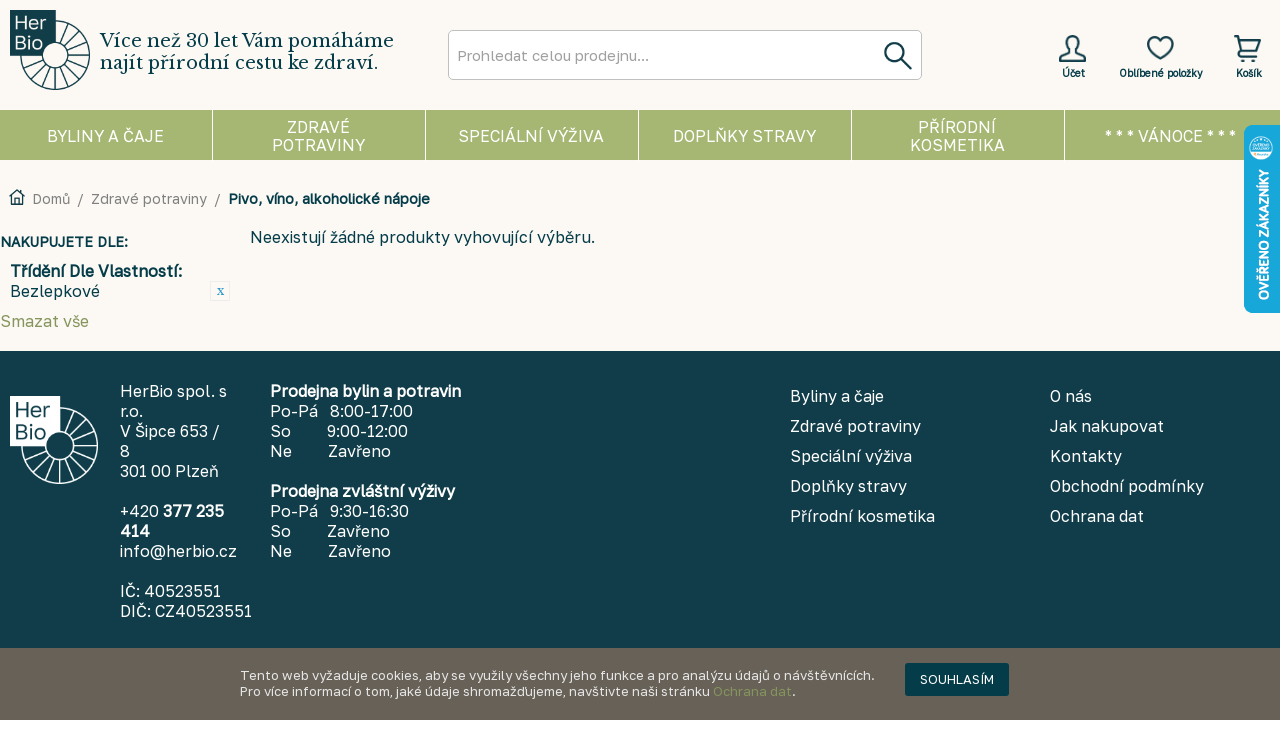

--- FILE ---
content_type: text/html; charset=UTF-8
request_url: https://www.herbio.cz/zdrava-vyziva-v-etn-bio/pivo-vino-alkoholicke-napoje?dir=asc&order=name&priznaky=181
body_size: 56228
content:
<!DOCTYPE html>
<html xmlns="http://www.w3.org/1999/xhtml" xml:lang="cs" lang="cs">
<head>
<meta http-equiv="Content-Type" content="text/html; charset=utf-8" />
<title>Pivo, víno, alkoholické nápoje - Zdravé potraviny</title>
<meta name="description" content="Potraviny zdravé výživy, BIO potraviny, potraviny zvláštní výživy. Volně vážené byliny a bylinné čaje. Doplňky stravy, přírodní kosmetika a odborná literatura. 
Potraviny zvláštní výživy Bezlepkové, bezlaktózové, dia, PKU...)." />
<meta name="keywords" content="BIO, byliny, zdravá výživa, zvláštní výživa" />
<meta name="robots" content="INDEX,FOLLOW" />
<meta name="google-site-verification" content="YZRHo68abVDyZVFqNtaAv8og3HhWkPjzEoTA1a41oCI" />
<!--
  <meta name="viewport" content="width=986">
-->
<link rel="icon" href="https://www.herbio.cz/media/favicon/default/HerBio_3.jpg" type="image/x-icon" />
<link rel="shortcut icon" href="https://www.herbio.cz/media/favicon/default/HerBio_3.jpg" type="image/x-icon" />
<!--[if lt IE 7]>
<script type="text/javascript">
//<![CDATA[
    var BLANK_URL = 'https://www.herbio.cz/js/blank.html';
    var BLANK_IMG = 'https://www.herbio.cz/js/spacer.gif';
//]]>
</script>
<![endif]-->
<link rel="stylesheet" type="text/css" href="https://www.herbio.cz/skin/frontend/herbio/en3/css/owl.carousel.css" media="all" />
<script type="text/javascript" src="https://www.herbio.cz/js/prototype/prototype.js"></script>
<script type="text/javascript" src="https://www.herbio.cz/js/lib/jquery/jquery-1.10.2.min.js"></script>
<script type="text/javascript" src="https://www.herbio.cz/js/lib/jquery/noconflict.js"></script>
<script type="text/javascript" src="https://www.herbio.cz/js/lib/ccard.js"></script>
<script type="text/javascript" src="https://www.herbio.cz/js/prototype/validation.js"></script>
<script type="text/javascript" src="https://www.herbio.cz/js/scriptaculous/builder.js"></script>
<script type="text/javascript" src="https://www.herbio.cz/js/scriptaculous/effects.js"></script>
<script type="text/javascript" src="https://www.herbio.cz/js/scriptaculous/dragdrop.js"></script>
<script type="text/javascript" src="https://www.herbio.cz/js/scriptaculous/controls.js"></script>
<script type="text/javascript" src="https://www.herbio.cz/js/scriptaculous/slider.js"></script>
<script type="text/javascript" src="https://www.herbio.cz/js/varien/js.js"></script>
<script type="text/javascript" src="https://www.herbio.cz/js/varien/form.js"></script>
<script type="text/javascript" src="https://www.herbio.cz/js/mage/translate.js"></script>
<script type="text/javascript" src="https://www.herbio.cz/js/mage/cookies.js"></script>
<script type="text/javascript" src="https://www.herbio.cz/js/owl.carousel.min.js"></script>
<script type="text/javascript" src="https://www.herbio.cz/skin/frontend/herbio/en3/js/lib/modernizr.custom.min.js"></script>
<script type="text/javascript" src="https://www.herbio.cz/skin/frontend/herbio/en3/js/lib/selectivizr.js"></script>
<script type="text/javascript" src="https://www.herbio.cz/skin/frontend/herbio/en3/js/lib/matchMedia.js"></script>
<script type="text/javascript" src="https://www.herbio.cz/skin/frontend/herbio/en3/js/lib/matchMedia.addListener.js"></script>
<script type="text/javascript" src="https://www.herbio.cz/skin/frontend/herbio/en3/js/lib/enquire.js"></script>
<script type="text/javascript" src="https://www.herbio.cz/skin/frontend/herbio/en3/js/app.js"></script>
<script type="text/javascript" src="https://www.herbio.cz/skin/frontend/herbio/en3/js/lib/jquery.cycle2.min.js"></script>
<script type="text/javascript" src="https://www.herbio.cz/skin/frontend/herbio/en3/js/lib/jquery.cycle2.swipe.min.js"></script>
<script type="text/javascript" src="https://www.herbio.cz/skin/frontend/herbio/en3/js/slideshow.js"></script>
<script type="text/javascript" src="https://www.herbio.cz/skin/frontend/herbio/en3/js/lib/imagesloaded.js"></script>
<script type="text/javascript" src="https://www.herbio.cz/skin/frontend/herbio/en3/js/minicart.js"></script>
<script type="text/javascript" src="https://www.herbio.cz/skin/frontend/herbio/en3/js/configurableswatches/product-media.js"></script>
<script type="text/javascript" src="https://www.herbio.cz/skin/frontend/herbio/en3/js/configurableswatches/swatches-list.js"></script>
<link rel="canonical" href="https://www.herbio.cz/zdrava-vyziva-v-etn-bio/pivo-vino-alkoholicke-napoje" />
<!--[if (gte IE 9) | (IEMobile)]><!-->
<link rel="stylesheet" type="text/css" href="https://www.herbio.cz/skin/frontend/herbio/en3/css/styles.css" media="all" />
<link rel="stylesheet" type="text/css" href="https://www.herbio.cz/skin/frontend/herbio/en3/css/madisonisland.css" media="all" />
<!--<![endif]-->

<script type="text/javascript">
//<![CDATA[
Mage.Cookies.path     = '/';
Mage.Cookies.domain   = '.www.herbio.cz';
//]]>
</script>
<meta name="viewport" content="initial-scale=1.0, width=device-width" />

<script type="text/javascript">
//<![CDATA[
optionalZipCountries = ["CZ"];
//]]>
</script>
                           
<script type="text/javascript">//<![CDATA[
        var Translator = new Translate({"Please select an option.":"Vyberte pros\u00edm alternativu.","This is a required field.":"Toto pole je povinn\u00e9.","Please enter a valid number in this field.":"Do tohoto pole zadejte pros\u00edm platn\u00e9 \u010d\u00edslo.","Please use letters only (a-z or A-Z) in this field.":"V tomto poli pou\u017e\u00edjte pros\u00edm pouze p\u00edsmena (a-z nebo A-Z).","Please use only letters (a-z), numbers (0-9) or underscore(_) in this field, first character should be a letter.":"V tomto poli pros\u00edm pou\u017e\u00edjte pouze p\u00edsmena (a-z), \u010d\u00edslice (0-9), nebo podtr\u017e\u00edtka (_), prvn\u00ed znak by m\u011blo b\u00fdt p\u00edsmeno.","Please enter a valid phone number. For example (123) 456-7890 or 123-456-7890.":"Vlo\u017ete pros\u00edm platn\u00e9 telefonn\u00ed \u010d\u00edslo. Nap\u0159\u00edklad +420 210 311 301 nebo 210 311 301.","Please enter a valid date.":"Vlo\u017ete pros\u00edm platn\u00e9 datum.","Please enter a valid email address. For example johndoe@domain.com.":"Vlo\u017ete pros\u00edm platnou emailovou adresu. Nap\u0159\u00edklad vasejmeno@herbio.cz","Please make sure your passwords match.":"Ujist\u011bte se pros\u00edm, \u017ee hesla souhlas\u00ed.","Please enter a valid URL. For example http:\/\/www.example.com or www.example.com":"Vlo\u017ete pros\u00edm platnou URL. Nap\u0159\u00edklad http:\/\/www.viaconn.com nebo www.viaconn.com","Please enter a valid social security number. For example 123-45-6789.":"Vlo\u017ete pros\u00edm platn\u00e9 rodn\u00e9 \u010d\u00edslo. Nap\u0159\u00edklad 915487\/0001.","Please enter a valid zip code. For example 90602 or 90602-1234.":"Zadejte pros\u00edm platn\u00e9 PS\u010c. Nap\u0159\u00edklad 15300.","Please enter a valid zip code.":"Zadejte pros\u00edm platn\u00e9 PS\u010c.","Please use this date format: dd\/mm\/yyyy. For example 17\/03\/2006 for the 17th of March, 2006.":"Pou\u017e\u00edjte pros\u00edm tento form\u00e1t data: dd\/mm\/rrrr. Nap\u0159\u00edklad 01\/01\/2011 pro 1. leden 2011.","Please enter a valid $ amount. For example $100.00.":"Vlo\u017ete pros\u00edm platnou \u010d\u00e1stku $. Nap\u0159\u00edklad $100,00.","Please select one of the above options.":"Vyberte pros\u00edm jednu z v\u00fd\u0161e uveden\u00fdch mo\u017enost\u00ed","Please select one of the options.":"Vyberte pros\u00edm jednu z mo\u017enost\u00ed.","Please select State\/Province.":"Vyberte pros\u00edm st\u00e1t\/provincii.","Please enter a number greater than 0 in this field.":"Do tohoto pole pros\u00edm vlo\u017ete v\u011bt\u0161\u00ed \u010d\u00edslici ne\u017e 0.","Please enter a valid credit card number.":"Vlo\u017ete pros\u00edm platn\u00e9 \u010d\u00edslo kreditn\u00ed karty.","Please wait, loading...":"Po\u010dkejte pros\u00edm, na\u010d\u00edt\u00e1m se...","Complete":"Hotovo","Add Products":"P\u0159idat produkty","Please choose to register or to checkout as a guest":"Pros\u00edm zaregistrujte se, nebo dokon\u010dete objedn\u00e1vku bez registrace","Please specify shipping method.":"Vyberte pros\u00edm zp\u016fsob doru\u010den\u00ed.","Please specify payment method.":"Vyberte pros\u00edm zp\u016fsob platby.","Add to Cart":"Koupit","In Stock":"Skladem","Out of Stock":"Nen\u00ed skladem"});
        //]]></script>
<!-- Global site tag (gtag.js) - Google Analytics -->
<script async src="https://www.googletagmanager.com/gtag/js?id=UA-39995758-1"></script>
<script>
  window.dataLayer = window.dataLayer || [];
  function gtag(){dataLayer.push(arguments);}
  gtag('js', new Date());

  gtag('config', 'UA-39995758-1');
</script>

<!-- Global site tag (gtag.js) - AdWords: 795850679 -->
<script async src="https://www.googletagmanager.com/gtag/js?id=AW-795850679"></script>
<!-- <script async src="https://www.googletagmanager.com/gtag/js?id=G-NLPCKFNHC1"></script> -->
<script>
  window.dataLayer = window.dataLayer || [];
  function gtag(){dataLayer.push(arguments);}
  gtag('js', new Date());

  gtag('config', 'AW-795850679');
  gtag('config', 'G-NLPCKFNHC1');
</script>
<meta name="viewport" content="width=device-width, initial-scale=1">


</head>
<body class="catalog-category-view categorypath-zdrava-vyziva-v-etn-bio-pivo-vino-alkoholicke-napoje category-pivo-vino-alkoholicke-napoje">
<div class="wrapper">
        <noscript>
        <div class="global-site-notice noscript">
            <div class="notice-inner">
                <p>
                    <strong>JavaScript seems to be disabled in your browser.</strong><br />
                    Pro správné zobrazení tohoto webu a nákup jej musíte povolit.                </p>
            </div>
        </div>
    </noscript>
    <div class="page">
        
<div id="fb-root"></div>
<script>(function(d, s, id) {
  var js, fjs = d.getElementsByTagName(s)[0];
  if (d.getElementById(id)) return;
  js = d.createElement(s); js.id = id;
  js.src = "//connect.facebook.net/cs_CZ/all.js#xfbml=1";
  fjs.parentNode.insertBefore(js, fjs);
}(document, 'script', 'facebook-jssdk'));</script>






<header id="header" class="page-header">


    <div class="page-header-container">
        <a class="logo" href="https://www.herbio.cz/">
            <img src="https://www.herbio.cz/skin/frontend/herbio/en3/images/logo_barva_1.1.png" alt="HerBio spol. s r.o." class="large" />
            <img src="https://www.herbio.cz/skin/frontend/herbio/en3/images/logo_barva_1.1.png" alt="HerBio spol. s r.o." class="small" />
        </a>
        
        <div class="slogan"><span class="label">Více než 30 let Vám pomáháme najít přírodní cestu ke zdraví.</span></div>
        

                <div class="store-language-container"></div>

        <!-- Skip Links -->

        <div class="skip-links">
            <a href="#header-nav" class="skip-link skip-nav">
                <span class="icon"></span>
                <span class="label">Menu</span>
            </a>

            <a href="#header-search" class="skip-link skip-search">
                <span class="icon"></span>
                <span class="label">Hledat</span>
            </a>

            <div class="account-cart-wrapper">
                <a href="https://www.herbio.cz/customer/account/" data-target-element="#header-account" class="skip-link skip-account">
                    <span class="icon"></span>
                                            <span class="label">Účet</span>
                                        
                </a>
                
                <a href="https://www.herbio.cz/wishlist/" class="skip-lonk skip-wishlist">
                    <span class="icon"></span>
                    <span class="label">Oblíbené položky</span>
                </a>
               

                <!-- Cart -->

                <div class="header-minicart">
                    

<a href="https://www.herbio.cz/checkout/cart/" data-target-element="#header-cart" class="skip-link skip-cart  no-count">
    <span class="icon"></span>
    <span class="label">Košík</span>
    <span class="count">0</span>
</a>

<div id="header-cart" class="block block-cart skip-content">
    
<div id="minicart-error-message" class="minicart-message"></div>
<div id="minicart-success-message" class="minicart-message"></div>

<div class="minicart-wrapper">

    <p class="block-subtitle">
        Nedávno přidané        <a class="close skip-link-close" href="#" title="Zavřít">&times;</a>
    </p>

                    <p class="empty">Nemáte žádnou položku v košíku.</p>

    </div>
</div>
                </div>
            </div>


        </div>

        <!-- Navigation -->

        <div id="header-nav" class="skip-content">
            
    <nav id="nav">
        <ol class="nav-primary">
            <li  class="level0 nav-1 first parent" ><a href="https://www.herbio.cz/byliny-voln-vazene" class="level0 has-children"><span class="level0_poitioning">Byliny a čaje</span></a><ul class="level0"><li class="level1 view-all"><a class="level1" href="https://www.herbio.cz/byliny-voln-vazene">Zobrazit všechny Byliny a čaje</a></li><li  class="level1 nav-1-1 first" style="background-image: url(https://www.herbio.cz/media/catalog/category/Byliny_voln_v_en_.jpg)"><a href="https://www.herbio.cz/byliny-voln-vazene/byliny-volne-vazene" class="level1 ">Byliny volně vážené</a></li><li  class="level1 nav-1-2" style="background-image: url(https://www.herbio.cz/media/catalog/category/Bylinn_aje.jpg)"><a href="https://www.herbio.cz/byliny-voln-vazene/bylinne-caje-dle-kamenicke" class="level1 ">Bylinné čaje léčitelky Kamenické</a></li><li  class="level1 nav-1-3" style="background-image: url(https://www.herbio.cz/media/catalog/category/Bylinn_aje_ostatn_.jpg)"><a href="https://www.herbio.cz/byliny-voln-vazene/bylinne-caje-ostatni" class="level1 ">Bylinné čaje ostatní</a></li><li  class="level1 nav-1-4" style="background-image: url(https://www.herbio.cz/media/catalog/category/Balene-byliny.png)"><a href="https://www.herbio.cz/byliny-voln-vazene/balene-byliny-aje-sm-si" class="level1 ">Balené byliny, čaje, směsi</a></li><li  class="level1 nav-1-5" style="background-image: url(https://www.herbio.cz/media/catalog/category/Bylinne-masti.png)"><a href="https://www.herbio.cz/byliny-voln-vazene/bylinne-masti-gely-a-oleje" class="level1 ">Bylinné masti, gely a oleje</a></li><li  class="level1 nav-1-6" style="background-image: url(https://www.herbio.cz/media/catalog/category/Bylinne-tinktury.png)"><a href="https://www.herbio.cz/byliny-voln-vazene/bylinne-sirupy-pastilky-a-tinktury" class="level1 ">Bylinné sirupy, tinktury, bonbóny a pastilky</a></li><li  class="level1 nav-1-7 last" style="background-image: url(https://www.herbio.cz/media/catalog/category/Aromaterapie.png)"><a href="https://www.herbio.cz/byliny-voln-vazene/aromaterapie-esence-vonne-oleje" class="level1 ">Aromaterapie, esence, vonné oleje</a></li></ul></li><li  class="level0 nav-2 active parent" ><a href="https://www.herbio.cz/zdrava-vyziva-v-etn-bio" class="level0 has-children"><span class="level0_poitioning">Zdravé potraviny</span></a><ul class="level0"><li class="level1 view-all"><a class="level1" href="https://www.herbio.cz/zdrava-vyziva-v-etn-bio">Zobrazit všechny Zdravé potraviny</a></li><li  class="level1 nav-2-1 first" style="background-image: url(https://www.herbio.cz/media/catalog/category/Ml_nsk_obiln_v_robky.png)"><a href="https://www.herbio.cz/zdrava-vyziva-v-etn-bio/mlynske-obilne-vyrobky" class="level1 ">Mlýnské výrobky, rýže</a></li><li  class="level1 nav-2-2" style="background-image: url(https://www.herbio.cz/media/catalog/category/Obiloviny_pro_p_mou_spot_ebu.png)"><a href="https://www.herbio.cz/zdrava-vyziva-v-etn-bio/obiloviny-pro-p-imou-spot-ebu-semena-k-nakli-eni" class="level1 ">Obiloviny a semena pro přímou spotřebu, semena k naklíčení</a></li><li  class="level1 nav-2-3" style="background-image: url(https://www.herbio.cz/media/catalog/category/T_stoviny.png)"><a href="https://www.herbio.cz/zdrava-vyziva-v-etn-bio/t-stoviny-kuskus-bulgur" class="level1 ">Těstoviny, kuskus, bulgur, noky</a></li><li  class="level1 nav-2-4" style="background-image: url(https://www.herbio.cz/media/catalog/category/Trvanliv_pe_ivo.png)"><a href="https://www.herbio.cz/zdrava-vyziva-v-etn-bio/trvanlive-pe-ivo-placky-susenky-oplatky" class="level1 ">Trvanlivé pečivo, placky, sušenky, oplatky, snacky</a></li><li  class="level1 nav-2-5" style="background-image: url(https://www.herbio.cz/media/catalog/category/Lu_t_niny.png)"><a href="https://www.herbio.cz/zdrava-vyziva-v-etn-bio/lust-niny-vyrobky-z-lust-nin-a-soji" class="level1 ">Luštěniny, výrobky z luštěnin a sóji</a></li><li  class="level1 nav-2-6" style="background-image: url(https://www.herbio.cz/media/catalog/category/Dehydrovan_v_robky.png)"><a href="https://www.herbio.cz/zdrava-vyziva-v-etn-bio/dehydrovane-vyrobky-pufrovane-vyrobky-kase-sm-s" class="level1 ">Dehydrované, instantní, extrudované a pufované výrobky, kaše, směsi</a></li><li  class="level1 nav-2-7" style="background-image: url(https://www.herbio.cz/media/catalog/category/hotova_jidla_1.jpg)"><a href="https://www.herbio.cz/zdrava-vyziva-v-etn-bio/hotova-jidla" class="level1 ">Hotová jídla</a></li><li  class="level1 nav-2-8" style="background-image: url(https://www.herbio.cz/media/catalog/category/Rostlinn_pomaz_nky.jpg)"><a href="https://www.herbio.cz/zdrava-vyziva-v-etn-bio/rostlinne-pomazanky-pastiky" class="level1 ">Rostlinné pomazánky, pasty, paštiky, krémy</a></li><li  class="level1 nav-2-9" style="background-image: url(https://www.herbio.cz/media/catalog/category/Jedl_tuky_a_oleje.png)"><a href="https://www.herbio.cz/zdrava-vyziva-v-etn-bio/jedle-tuky-a-oleje" class="level1 ">Jedlé tuky a oleje</a></li><li  class="level1 nav-2-10" style="background-image: url(https://www.herbio.cz/media/catalog/category/P_rodn_sladidla.png)"><a href="https://www.herbio.cz/zdrava-vyziva-v-etn-bio/p-irodni-sladidla-med" class="level1 ">Přírodní sladidla, slady, sirupy, med</a></li><li  class="level1 nav-2-11" style="background-image: url(https://www.herbio.cz/media/catalog/category/Sladidla.png)"><a href="https://www.herbio.cz/zdrava-vyziva-v-etn-bio/nahradni-sladidla" class="level1 ">Náhradní sladidla</a></li><li  class="level1 nav-2-12" style="background-image: url(https://www.herbio.cz/media/catalog/category/Ko_en_.png)"><a href="https://www.herbio.cz/zdrava-vyziva-v-etn-bio/ko-eni-ko-enici-p-ipravky-houby-asy" class="level1 ">Koření, kořenící přípravky, houby, řasy, bujóny</a></li><li  class="level1 nav-2-13" style="background-image: url(https://www.herbio.cz/media/catalog/category/S_l_ocet_ho_ice.png)"><a href="https://www.herbio.cz/zdrava-vyziva-v-etn-bio/s-l-ocet-ho-ice-ke-up-dresink-olivy-skrob-drozdi" class="level1 ">Ochucovadla, sůl, ocet, hořčice, kečup, dresinky, olivy, škrob, lepek, droždí</a></li><li  class="level1 nav-2-14" style="background-image: url(https://www.herbio.cz/media/catalog/category/Rostlinn_n_poje.png)"><a href="https://www.herbio.cz/zdrava-vyziva-v-etn-bio/rostlinne-napoje-dezerty-a-sleha-ky-kombucha" class="level1 ">Rostlinné nápoje, dezerty a šlehačky, kombucha</a></li><li  class="level1 nav-2-15" style="background-image: url(https://www.herbio.cz/media/catalog/category/_vy.png)"><a href="https://www.herbio.cz/zdrava-vyziva-v-etn-bio/s-avy-slady-nealko-napoje-a-koncentraty" class="level1 ">Voda, šťávy, nealko nápoje a koncentráty</a></li><li  class="level1 nav-2-16" style="background-image: url(https://www.herbio.cz/media/catalog/category/Cukrovinky.png)"><a href="https://www.herbio.cz/zdrava-vyziva-v-etn-bio/cukrovinky-okolada-energy-ty-inky" class="level1 ">Cukrovinky, čokoláda, energy tyčinky, sladké pomazánky</a></li><li  class="level1 nav-2-17" style="background-image: url(https://www.herbio.cz/media/catalog/category/_aj_ern__1.png)"><a href="https://www.herbio.cz/zdrava-vyziva-v-etn-bio/aj-ajove-sm-si" class="level1 ">Čaj, čajové směsi</a></li><li  class="level1 nav-2-18" style="background-image: url(https://www.herbio.cz/media/catalog/category/K_va_kakao_k_voviny.png)"><a href="https://www.herbio.cz/zdrava-vyziva-v-etn-bio/kava-kakao-karob-kavoviny" class="level1 ">Káva, kakao, karob, kávoviny</a></li><li  class="level1 nav-2-19 active" style="background-image: url(https://www.herbio.cz/media/catalog/category/Pivo_v_no.png)"><a href="https://www.herbio.cz/zdrava-vyziva-v-etn-bio/pivo-vino-alkoholicke-napoje" class="level1 ">Pivo, víno, alkoholické nápoje</a></li><li  class="level1 nav-2-20" style="background-image: url(https://www.herbio.cz/media/catalog/category/Zpracovan_ovoce.png)"><a href="https://www.herbio.cz/zdrava-vyziva-v-etn-bio/zpracovane-ovoce-o-echy" class="level1 ">Zpracované ovoce, ořechy</a></li><li  class="level1 nav-2-21" style="background-image: url(https://www.herbio.cz/media/catalog/category/Zelenina.png)"><a href="https://www.herbio.cz/zdrava-vyziva-v-etn-bio/zpracovana-zelenina" class="level1 ">Sterilovaná a sušená zelenina, protlaky, pyré</a></li><li  class="level1 nav-2-22" style="background-image: url(https://www.herbio.cz/media/catalog/category/_erstv_a_chlazen_potraviny.png)"><a href="https://www.herbio.cz/zdrava-vyziva-v-etn-bio/erstve-a-chlazene-potraviny-pouze-osobni-odb-r" class="level1 ">Čerstvé, chlazené a mražené potraviny (OSOBNÍ ODBĚR)</a></li><li  class="level1 nav-2-23 last" style="background-image: url(https://www.herbio.cz/media/catalog/category/Superfoods.jpg)"><a href="https://www.herbio.cz/zdrava-vyziva-v-etn-bio/ostatni-produkty-zdrave-vyzivy" class="level1 ">Zelené potraviny (superfoods), ostatní produkty</a></li></ul></li><li  class="level0 nav-3 parent" ><a href="https://www.herbio.cz/potraviny-zvlastni-vyzivy" class="level0 has-children"><span class="level0_poitioning">Speciální výživa</span></a><ul class="level0"><li class="level1 view-all"><a class="level1" href="https://www.herbio.cz/potraviny-zvlastni-vyzivy">Zobrazit všechny Speciální výživa</a></li><li  class="level1 nav-3-1 first" style="background-image: url(https://www.herbio.cz/media/catalog/category/herbio-ikony-web-48_3.png)"><a href="https://www.herbio.cz/potraviny-zvlastni-vyzivy/potraviny-bezlepkove" class="level1 ">Potraviny bezlepkové </a></li><li  class="level1 nav-3-2" style="background-image: url(https://www.herbio.cz/media/catalog/category/herbio-ikony-web-47.png)"><a href="https://www.herbio.cz/potraviny-zvlastni-vyzivy/potraviny-bezlaktozove" class="level1 ">Potraviny bezlaktózové</a></li><li  class="level1 nav-3-3" style="background-image: url(https://www.herbio.cz/media/catalog/category/herbio-ikony-web-51.png)"><a href="https://www.herbio.cz/potraviny-zvlastni-vyzivy/potraviny-pro-diabetiky" class="level1 ">Potraviny bez přidaného cukru</a></li><li  class="level1 nav-3-4" style="background-image: url(https://www.herbio.cz/media/catalog/category/V_iva_pro_sportovce.jpg)"><a href="https://www.herbio.cz/potraviny-zvlastni-vyzivy/potraviny-urcene-pro-sportovce" class="level1 ">Proteinové potraviny, potraviny pro sportovce </a></li><li  class="level1 nav-3-5 last" style="background-image: url(https://www.herbio.cz/media/catalog/category/Dietologie_diety.png)"><a href="https://www.herbio.cz/potraviny-zvlastni-vyzivy/dietologie-diety" class="level1 ">Literatura, ostatní (dietologie, diety)</a></li></ul></li><li  class="level0 nav-4 parent" ><a href="https://www.herbio.cz/dopl-ky-stravy" class="level0 has-children"><span class="level0_poitioning">Doplňky stravy</span></a><ul class="level0"><li class="level1 view-all"><a class="level1" href="https://www.herbio.cz/dopl-ky-stravy">Zobrazit všechny Doplňky stravy</a></li><li  class="level1 nav-4-1 first" style="background-image: url(https://www.herbio.cz/media/catalog/category/Tr_ven_enzymy.png)"><a href="https://www.herbio.cz/dopl-ky-stravy/traveni-enzymy-mo-opohlavni-system" class="level1 ">Trávení, enzymy, močopohlavní systém</a></li><li  class="level1 nav-4-2" style="background-image: url(https://www.herbio.cz/media/catalog/category/Vitam_ny_miner_ly_stopov_prvky.png)"><a href="https://www.herbio.cz/dopl-ky-stravy/vitaminy-mineraly-stopove-prvky" class="level1 ">Vitamíny, minerály, stopové prvky</a></li><li  class="level1 nav-4-3" style="background-image: url(https://www.herbio.cz/media/catalog/category/Imunita_stimuace.png)"><a href="https://www.herbio.cz/dopl-ky-stravy/imunita-stimulace" class="level1 ">Imunita, stimulace, detoxikace</a></li><li  class="level1 nav-4-4" style="background-image: url(https://www.herbio.cz/media/catalog/category/_i_t_n_st_ev_vl_knina.png)"><a href="https://www.herbio.cz/dopl-ky-stravy/ist-ni-st-ev-vlaknina" class="level1 ">Čištění střev, vláknina</a></li><li  class="level1 nav-4-5" style="background-image: url(https://www.herbio.cz/media/catalog/category/P_pravky_na_hubnut_.png)"><a href="https://www.herbio.cz/dopl-ky-stravy/p-ipravky-na-hubnuti" class="level1 ">Přípravky na hubnutí</a></li><li  class="level1 nav-4-6" style="background-image: url(https://www.herbio.cz/media/catalog/category/Kloubn_v_iva.png)"><a href="https://www.herbio.cz/dopl-ky-stravy/kloubni-vyziva" class="level1 ">Kloubní výživa</a></li><li  class="level1 nav-4-7" style="background-image: url(https://www.herbio.cz/media/catalog/category/Antioxidanty.png)"><a href="https://www.herbio.cz/dopl-ky-stravy/antioxidanty" class="level1 ">Antioxidanty</a></li><li  class="level1 nav-4-8 last" style="background-image: url(https://www.herbio.cz/media/catalog/category/Ostan_dopl_ky_stravy.jpg)"><a href="https://www.herbio.cz/dopl-ky-stravy/ostatni" class="level1 ">Ostatní</a></li></ul></li><li  class="level0 nav-5 parent" ><a href="https://www.herbio.cz/p-irodni-kosmetika-a-ekodrogerie" class="level0 has-children"><span class="level0_poitioning">Přírodní kosmetika</span></a><ul class="level0"><li class="level1 view-all"><a class="level1" href="https://www.herbio.cz/p-irodni-kosmetika-a-ekodrogerie">Zobrazit všechny Přírodní kosmetika</a></li><li  class="level1 nav-5-1 first" style="background-image: url(https://www.herbio.cz/media/catalog/category/L_ebn_kosmetika.png)"><a href="https://www.herbio.cz/p-irodni-kosmetika-a-ekodrogerie/le-ebna-kosmetika-pe-e-o-t-lo" class="level1 ">Léčebná kosmetika</a></li><li  class="level1 nav-5-2" style="background-image: url(https://www.herbio.cz/media/catalog/category/Koupelov_kosmetika_1.png)"><a href="https://www.herbio.cz/p-irodni-kosmetika-a-ekodrogerie/koupelova-kosmetika-pe-e-o-ple" class="level1 ">Koupelová kosmetika, péče o pleť a rty</a></li><li  class="level1 nav-5-3" style="background-image: url(https://www.herbio.cz/media/catalog/category/Vlasov_kosmetika.png)"><a href="https://www.herbio.cz/p-irodni-kosmetika-a-ekodrogerie/vlasova-kosmetika" class="level1 ">Vlasová kosmetika</a></li><li  class="level1 nav-5-4" style="background-image: url(https://www.herbio.cz/media/catalog/category/_stn_hygiena.png)"><a href="https://www.herbio.cz/p-irodni-kosmetika-a-ekodrogerie/ustni-hygiena" class="level1 ">Ústní hygiena</a></li><li  class="level1 nav-5-5" style="background-image: url(https://www.herbio.cz/media/catalog/category/P_nsk_kosmetika.png)"><a href="https://www.herbio.cz/p-irodni-kosmetika-a-ekodrogerie/panska-kosmetika" class="level1 ">Pánská kosmetika</a></li><li  class="level1 nav-5-6" style="background-image: url(https://www.herbio.cz/media/catalog/category/Sex_intimn_hygiena.png)"><a href="https://www.herbio.cz/p-irodni-kosmetika-a-ekodrogerie/sex-intimni-hygiena" class="level1 ">Sex, intimní hygiena</a></li><li  class="level1 nav-5-7" style="background-image: url(https://www.herbio.cz/media/catalog/category/Slune_n_ochrana.png)"><a href="https://www.herbio.cz/p-irodni-kosmetika-a-ekodrogerie/slune-ni-ochrana" class="level1 ">Sluneční ochrana</a></li><li  class="level1 nav-5-8 last" style="background-image: url(https://www.herbio.cz/media/catalog/category/EKO_drogerie.png)"><a href="https://www.herbio.cz/p-irodni-kosmetika-a-ekodrogerie/eko-drogerie" class="level1 ">EKO drogerie</a></li></ul></li><li  class="level0 nav-6 last" ><a href="https://www.herbio.cz/vanoce" class="level0 "><span class="level0_poitioning">* * * VÁNOCE * * *</span></a></li>        </ol>
    </nav>
        </div>

        <!-- Search -->

        <div id="header-search" class="skip-content">
            

<script>
var runSearch = true;


var search = function() {   console.log('search');
        var str = document.getElementById("search").value;
        
                  document.getElementById("livesearch").className = "loading";
                  document.getElementById("livesearch").innerHTML = "";
                  
                  
                  
                  if (str.length==0) { 
                    document.getElementById("livesearch").innerHTML = "";
                    document.getElementById("livesearch").className = "empty";
                    return;
                  }
                  
                  if (str.length > 0 && str.length < 2) { 
                    document.getElementById("livesearch").innerHTML = "Vložte minimálně 2 znaky";
                    document.getElementById("livesearch").className = "minchar";
                    return;
                  }
                  if (window.XMLHttpRequest)  { 
                      xmlhttp = new XMLHttpRequest();
                      xmlhttp.onreadystatechange=function() {
                        if (xmlhttp.readyState==4 && xmlhttp.status==200) {
                          document.getElementById("livesearch").innerHTML=xmlhttp.responseText;
                          document.getElementById("livesearch").className = "loaded";
                        }
                      }
                     
                      xmlhttp.open("GET",encodeURI("https://www.herbio.cz/viaconn/header-search2.php?q="+str),true);
                      xmlhttp.send();
                  }

}

var block = false;

var change = function() {  
     
   if(block) {
     clearTimeout(block);
   }
   
   block = setTimeout(function(){
           block = false; 
           search();  
   }, 1000);    

}




</script>

<div class="form-search">
<form id="search_mini_form" action="https://www.herbio.cz/catalogsearch/result/" method="get" onsubmit="submit_handler();">
<script>                  
                  function submit_handler()
                  {return (false);}
</script>
    <div class="input-box">
        <label for="search">Hledat:</label>
        <input id="search" type="search" name="q" value="" class="input-text required-entry" onkeyup="change()" onsubmit="submit_handler()" maxlength="128" placeholder="Prohledat celou prodejnu..." />
        <button type="submit" title="Hledat" class="button search-button"><span><span>Hledat</span></span></button>
        <div id="livesearch"></div>
    </div>

    
        
            
     
        
        
<script type="text/javascript">
//<![CDATA[
            var searchForm = new Varien.searchForm('search_mini_form', 'search', '');
       
//]]>
</script>
    
</form>
</div>

        </div>
        
        <!-- Account -->

        <div id="header-account" class="skip-content">
            <div class="links">
        <ul>
                                                  <li class="first" ><a href="https://www.herbio.cz/customer/account/" title="Můj účet" >Můj účet</a></li>
                                                              <li ><a href="https://www.herbio.cz/wishlist/" title="Moje přání" >Moje přání</a></li>
                                                              <li ><a href="https://www.herbio.cz/checkout/cart/" title="Můj košík" class="top-link-cart">Můj košík</a></li>
                                                                            <li ><a href="https://www.herbio.cz/checkout/" title="Objednat" class="top-link-checkout">Objednat</a></li>
                                                                                                                          <li class=" last" ><a href="https://www.herbio.cz/customer/account/login/" title="Přihlásit se" >Přihlásit se</a></li>
                                      </ul>
</div>
        </div>

        
    </div>
</header>


        <div class="main-container col2-left-layout">
            <div class="main">
                <div class="breadcrumbs">
    <ul>
                    <li class="home">
                            <a href="https://www.herbio.cz/" title="Přejít na domovskou stránku.">Domů</a>
                                        <span>/ </span>
                        </li>
                    <li class="category17">
                            <a href="https://www.herbio.cz/zdrava-vyziva-v-etn-bio" title="">Zdravé potraviny</a>
                                        <span>/ </span>
                        </li>
                    <li class="category50">
                            <strong>Pivo, víno, alkoholické nápoje</strong>
                                    </li>
            </ul>
</div>
                <div class="col-main">
                                        
<script type="text/javascript">
/* <![CDATA[ */
var seznam_retargetingId = 56272;
var seznam_category = "";
var seznam_pagetype = "category";
/* ]]> */
</script>
<script type="text/javascript" src="//c.imedia.cz/js/retargeting.js"></script>   









                                     
                                   
     
<p class="note-msg">Neexistují žádné produkty vyhovující výběru.</p>
   

      
  

                </div>
                <div class="col-left sidebar"><div class="block block-layered-nav">
    <div class="block-title">
        <strong><span>Procházet dle</span></strong>
    </div>
    <div class="block-content toggle-content">
        <div class="currently">
    <p class="block-subtitle">Nakupujete dle:</p>
    <ol>
            <li>
            <span class="label">Třídění Dle Vlastností:</span> <span class="value">Bezlepkové</span>
                            <a  class="btn-remove" href="https://www.herbio.cz/zdrava-vyziva-v-etn-bio/pivo-vino-alkoholicke-napoje?dir=asc&amp;order=name" title="Odstranit tuto položku">Odstranit tuto položku</a>
                    </li>
        </ol>
</div>
                    <div class="actions"><a href="https://www.herbio.cz/zdrava-vyziva-v-etn-bio/pivo-vino-alkoholicke-napoje?dir=asc&amp;order=name">Smazat vše</a></div>
                    </div>
</div>
</div>
            </div>
        </div>
        <!--
<div class="pseudofooter">
    <div class="xnadpis">
        <div class="xsub">OBLÍBENÉ ZNAČKY</div>
        <div class="xmain">Naši dodavatelé</div>
    </div>
    <div class="jcarousel-wrapper">
        <div class="jcarousel" id="vyrobci">

                
               
                <div class="fitem"><img src="https://www.herbio.cz/skin/frontend/herbio/en3/images/Logo_Sonnentor_4C_schwarzgelb.png" /></div>
                <div class="fitem"><img src="https://www.herbio.cz/skin/frontend/herbio/en3/images/Logo_Sonnentor_4C_schwarzgelb.png" /></div>
                <div class="fitem"><img src="https://www.herbio.cz/skin/frontend/herbio/en3/images/adveni-logo.png" /></div>
                <div class="fitem"><img src="https://www.herbio.cz/skin/frontend/herbio/en3/images/Logo_Sonnentor_4C_schwarzgelb.png" /></div>
                <div class="fitem"><img src="https://www.herbio.cz/skin/frontend/herbio/en3/images/adveni-logo.png" /></div>
                <div class="fitem"><img src="https://www.herbio.cz/skin/frontend/herbio/en3/images/Logo_Sonnentor_4C_schwarzgelb.png" /></div>

        </div>
                        
       
            <a  id="vyrobci-left" class="jcarousel-control-prev"><img src="https://www.herbio.cz/skin/frontend/herbio/en3/images/arrow-101-24.png" /></a>
            <a  id="vyrobci-right" class="jcarousel-control-next"><img src="https://www.herbio.cz/skin/frontend/herbio/en3/images/arrow-36-24.png" /></a>
       
                        
                        
        <script type="text/javascript">
            
                  owl_vyrobci = $j('#vyrobci');
                  owl_vyrobci.owlCarousel({ 
                         items:6,
                         autoWidth:false,
                         dots: false,
                         
                  });
       
                  $j('#vyrobci-right').click(function() {
                      owl_vyrobci.trigger('next.owl.carousel');
                  })
                  
                  $j('#vyrobci-left').click(function() {
                      owl_vyrobci.trigger('prev.owl.carousel');
                  })
    
    
       </script>            
                       
    </div>
</div>
-->
<div class="footer-container">

  <div class="footer">
      
      
        <!--
        <div class="insta-texts">
            <div class="insta-nadpis">Sledujte nás na Instagramu</div>
            <div class="insta-images">
              <behold-widget feed-id="QFOOXOEV5sAFrqEZgxHT"></behold-widget> -->
              <script>/*
                if ('noModule' in HTMLScriptElement.prototype) {
                  const d=document,s=d.createElement('script');s.type='module';
                  s.src='https://w.behold.so/widget.js';d.body.appendChild(s);
                }*/
              </script>
            <!--</div>
        </div>
        -->
      <div class="wrapper">
        <div class="zapati-texts">
         
          <div class="zapdiv address">
              <div class="bckgr"></div>   
              <div class="adresa">
                HerBio spol. s r.o.<br />
                V Šipce 653 / 8<br />
                301 00 Plzeň<br />
                <br />
                +420 <strong>377 235 414</strong><br />
                info@herbio.cz<br />

                <br />
                IČ:&nbsp;40523551<br />
                DIČ:&nbsp;CZ40523551<br />
             </div>
             <div class="sledujte">
              <a href="https://www.facebook.com/herbio.cz" class="facebook"><img src="https://www.herbio.cz/skin/frontend/herbio/en3/images/logo-facebook.png" /></a>
              <a href="https://instagram.com/herbio.cz" class="instagram"><img src="https://www.herbio.cz/skin/frontend/herbio/en3/images/instagram-logo.png" /></a>    
             </div>
             
          </div>
          
          <div class="zapdiv footer-teltimes">
          <p><strong>Prodejna bylin a potravin</strong><br />Po-P&aacute;&nbsp; &nbsp;8:00-17:00<br />So&nbsp; &nbsp; &nbsp; &nbsp; &nbsp;9:00-12:00<br />Ne&nbsp; &nbsp; &nbsp; &nbsp; &nbsp;Zavřeno</p>
<p>&nbsp;&nbsp;</p>
<p><strong>Prodejna zvl&aacute;&scaron;tn&iacute; v&yacute;živy</strong><br />Po-P&aacute;&nbsp; &nbsp;9:30-16:30<br />So&nbsp; &nbsp; &nbsp; &nbsp; &nbsp;Zavřeno<br />Ne&nbsp; &nbsp; &nbsp; &nbsp; &nbsp;Zavřeno</p></div>
          
          <div class="zapdiv mapa">
            <iframe src="https://www.google.com/maps/embed?pb=!1m18!1m12!1m3!1d2578.277517038546!2d13.371441315705967!3d49.74322187938413!2m3!1f0!2f0!3f0!3m2!1i1024!2i768!4f13.1!3m3!1m2!1s0x0%3A0xbb5f02be2784059e!2sHerBio!5e0!3m2!1scs!2scz!4v1536219863257" width="400" height="300" frameborder="0" style="border:0" allowfullscreen></iframe>
          </div>  
          
          
          <div class="zapdiv footer-categories">  
          <ul>
<li><span class="widget widget-category-link-inline"><a href="https://www.herbio.cz/byliny-voln-vazene?___store=default"><span>Byliny a čaje</span></a></span>
</li>
<li><span class="widget widget-category-link-inline"><a href="https://www.herbio.cz/zdrava-vyziva-v-etn-bio?___store=default"><span>Zdravé potraviny</span></a></span>
</li>
<li><span class="widget widget-category-link-inline"><a href="https://www.herbio.cz/potraviny-zvlastni-vyzivy?___store=default"><span>Speciální výživa</span></a></span>
</li>
<li><span class="widget widget-category-link"><a href="https://www.herbio.cz/dopl-ky-stravy?___store=default"><span>Doplňky stravy</span></a></span>
</li>
<li><span class="widget widget-category-link-inline"><a href="https://www.herbio.cz/p-irodni-kosmetika-a-ekodrogerie?___store=default"><span>Přírodní kosmetika</span></a></span>
</li>
</ul></div>
          <div class="zapdiv footer-links">
          <ul>
<li><span><span class="widget widget-cms-link"><a href="https://www.herbio.cz/about-magento-demo-store" title="O nás"><span>O nás</span></a></span>
</span></li>
<li><span><span class="widget widget-cms-link"><a href="https://www.herbio.cz/jak-nakupovat" title="Jak nakupovat"><span>Jak nakupovat</span></a></span>
</span></li>
<li><span class="widget widget-cms-link"><a href="https://www.herbio.cz/kontakty" title="Kontakty"><span>Kontakty</span></a></span>
</li>
<li><span><span class="widget widget-cms-link"><a href="https://www.herbio.cz/obchodni-podminky" title="Obchodní Podmínky"><span>Obchodní podmínky</span></a></span>
&nbsp;</span></li>
<li><span class="widget widget-cms-link"><a href="https://www.herbio.cz/privacy-policy-cookie-restriction-mode" title="Zásady ochrany osobních údajů"><span>Ochrana dat</span></a></span>
</li>
</ul></div>
          

         
        </div>
      
        <div class="ekoporadci">Společnost je zapsána v&nbsp;<a href="https://eagri.cz/public/app/eagriapp/EKO/Prehled/Detail.aspx?guid=5899FBB633977903E053821411AC01A3&amp;stamp=1504865292347" target="_blank" data-saferedirecturl="https://www.google.com/url?hl=cs&amp;q=https://eagri.cz/public/app/eagriapp/EKO/Prehled/Detail.aspx?guid%3D5899FBB633977903E053821411AC01A3%26stamp%3D1504865292347&amp;source=gmail&amp;ust=1504952398195000&amp;usg=AFQjCNEWHjEb6Z9CfpT4lPM_xUYJMU3H0g">Registru ekologických podnikatelů</a></div>
        <div class="cards">
          <svg xmlns="http://www.w3.org/2000/svg" height="35"  viewBox="-6.25 -6.25 762.5 483.5" id="mono-maestro-old" x="488" y="309.44"><path d="M0 40.005C0 17.91 17.914 0 39.992 0h670.016C732.095 0 750 17.906 750 40.005v390.99C750 453.09 732.086 471 710.008 471H39.992C17.905 471 0 453.094 0 430.995zm703.578 195.043c0 112.425-91.513 203.896-204.045 203.896-46.9 0-90.171-15.878-124.68-42.594-34.515 26.716-77.763 42.594-124.682 42.594-112.495 0-204.006-91.471-204.006-203.896 0-112.396 91.51-203.853 204.006-203.853 46.92 0 90.167 15.917 124.681 42.606 34.51-26.689 77.78-42.606 124.68-42.606 112.533 0 204.046 91.457 204.046 203.853zM499.533 49.453c-41.38 0-79.58 13.55-110.483 36.41 30.173 28.035 51.804 65.075 60.688 106.746h-18.7c-8.72-37.283-28.725-70.253-56.186-95.108-27.442 24.855-47.439 57.825-56.168 95.108h-18.69c8.875-41.671 30.515-78.711 60.664-106.746-30.862-22.86-69.097-36.41-110.487-36.41-102.564 0-185.734 83.08-185.734 185.595 0 102.513 83.17 185.654 185.734 185.654 41.39 0 79.625-13.56 110.487-36.42-26.346-24.53-46.201-55.863-56.729-91.266h19.115c10.167 30.942 28.25 58.265 51.808 79.638 23.612-21.373 41.66-48.696 51.826-79.638h19.111c-10.491 35.403-30.378 66.735-56.739 91.266 30.904 22.86 69.102 36.42 110.483 36.42 102.593 0 185.751-83.141 185.751-185.654 0-102.514-83.158-185.595-185.751-185.595zM371.154 278.56c-7.546 1.939-14.856 2.892-22.562 2.892-24.57 0-37.404-11.197-37.404-32.632 0-24.98 16.298-43.372 38.459-43.372 18.092 0 29.656 10.328 29.656 26.465 0 5.332-.776 10.547-2.702 17.964h-43.718c-1.58 10.446 6.062 15.044 19.078 15.044 7.793 0 14.82-1.385 22.617-4.539l-3.424 18.178zm-11.778-43.412c0-1.617 2.424-12.824-10.213-13.08-6.98 0-11.998 4.661-14.039 13.08h24.252zm31.245-4.935c0 9.24 5.21 15.645 17.047 20.364 9.03 3.71 10.455 4.776 10.455 8.094 0 4.625-3.972 6.7-12.852 6.662-6.665-.041-12.755-.86-19.91-2.852l-3.204 16.813c6.378 1.49 15.344 1.996 23.297 2.158 23.59 0 34.464-7.731 34.464-24.429 0-10.024-4.524-15.941-15.764-20.348-9.355-3.725-10.432-4.57-10.432-7.948 0-3.98 3.707-5.999 10.961-5.999 4.383 0 10.387.41 16.093 1.112l3.178-16.97c-5.785-.77-14.61-1.422-19.7-1.422-25.041 0-33.71 11.246-33.633 24.765zm-94.207 50.062H278.05l.45-7.698c-5.593 6.023-13.027 8.875-23.164 8.875-11.96 0-20.18-8.185-20.18-19.93 0-17.874 14.272-28.185 38.78-28.185 2.506 0 5.737.154 9.015.53.673-2.415.854-3.431.854-4.734 0-4.895-3.837-6.69-14.177-6.69-10.157.043-17.012 1.549-23.37 3.258l3.128-16.399c11.013-2.776 18.225-3.854 26.364-3.854 18.975 0 29.02 7.408 29.02 21.395.15 3.716-1.151 11.228-1.804 14.476-.754 4.783-6 32.402-6.552 38.956zm-16.102-32.626c-2.312-.258-3.339-.33-4.94-.33-12.528 0-18.845 3.698-18.845 11.067 0 4.665 3.087 7.517 7.917 7.517 8.971 0 15.483-7.517 15.868-18.254zm203.9 15.323c-1.526.523-3.443.73-5.95.73-5.218 0-7.5-1.632-7.5-5.417 0-2.362 6.177-33.347 6.177-33.347h11.267l3.013-17.823h-11.203l3.337-17.477h-21.84s-9.78 52.822-10.387 56.464c-.612 3.623-3.388 16.624-3.013 19.39 0 10.221 6.131 15.96 17.398 15.96 5.045 0 9.757-.668 15.765-2.322l2.935-16.158zm104.61-40.12c-11.062 0-17.95 13.09-17.95 24.672 0 9.784 4.688 16.298 12.49 16.196 10.697 0 17.463-9.79 17.463-26.268 0-7.494-3.06-14.6-12.003-14.6zm-7.295 58.6c-24.603 0-34.528-14.943-34.528-33.202 0-25.521 16.805-42.802 42.819-42.802 22.598 0 34.596 14.23 34.596 32.489 0 30.286-18.01 43.515-42.887 43.515zm-76.005-74.388c-2.77 22.64-7.706 45.593-11.532 68.238l-.94 4.973h22.083c7.948-43.801 10.6-56.283 27.26-51.874.858-2.35 8.025-20.705 8.025-20.705-11.61-4.273-19.106 1.843-25.872 10.463.608-3.919 1.758-7.665 1.47-11.095h-20.494zm-267.196-16.226h-35.724l-24.16 55.344-1.814-55.344h-34.316l-16.982 89.437h19.936l13.098-68.342 3.646 68.342h20.035l30.06-68.761-13.057 68.761h21.962l17.316-89.437z" fill="rgba(255,255,255,.3)" fill-rule="evenodd"/></svg>
          <svg xmlns="http://www.w3.org/2000/svg" height="35" viewBox="-6.25 -6.25 762.5 483.5" id="mono-mastercard-old" x="122" y="464.16"><path d="M0 40.005C0 17.91 17.914 0 39.992 0h670.016C732.095 0 750 17.906 750 40.005v390.99C750 453.09 732.086 471 710.008 471H39.992C17.905 471 0 453.094 0 430.995zM703.975 235.48c0 112.363-91.606 203.806-204.198 203.806-46.96 0-90.253-15.942-124.79-42.602-34.516 26.66-77.808 42.602-124.771 42.602-112.589 0-204.19-91.443-204.19-203.806 0-112.366 91.601-203.766 204.19-203.766 46.963 0 90.255 15.882 124.77 42.581 34.538-26.699 77.83-42.581 124.791-42.581 112.592 0 204.198 91.4 204.198 203.766zM499.777 49.936c-41.419 0-79.657 13.543-110.55 36.397 28.019 26.024 48.74 59.818 58.64 97.903h-18.924c-9.696-33.67-28.649-63.397-53.957-86.275-25.28 22.878-44.247 52.604-53.906 86.275h-18.953c9.924-38.085 30.645-71.879 58.663-97.903-30.91-22.854-69.135-36.397-110.574-36.397-102.668 0-185.896 83.06-185.896 185.544 0 102.459 83.228 185.545 185.896 185.545 41.44 0 79.664-13.543 110.574-36.396-26.364-24.505-46.253-55.9-56.767-91.239h19.136c10.166 30.944 28.214 58.256 51.827 79.607 23.64-21.351 41.711-48.663 51.878-79.607h19.13c-10.531 35.34-30.416 66.734-56.766 91.239 30.892 22.853 69.13 36.396 110.55 36.396 102.667 0 185.897-83.086 185.897-185.545 0-102.484-83.23-185.544-185.898-185.544zM174.974 191.254h-29.767l-18.603 55.349-.775-55.349H98.243L83.27 280.681h17.951l11.53-68.321 1.61 68.321h13.08l24.51-68.73-10.982 68.73h19.172l14.834-89.427zm35.655 57.018c-2.017-.206-2.895-.285-4.28-.285-10.88 0-16.362 3.717-16.362 11.04 0 4.536 2.69 7.422 6.847 7.422 7.825 0 13.447-7.422 13.795-18.177zm13.934 32.41H208.67l.37-7.544c-4.852 5.958-11.31 8.808-20.088 8.808-10.413 0-17.502-8.114-17.502-19.849 0-17.732 12.365-28.04 33.636-28.04 2.18 0 4.97.203 7.823.568.592-2.42.735-3.436.735-4.738 0-4.798-3.323-6.608-12.288-6.608-9.37-.123-17.113 2.217-20.292 3.274.206-1.22 2.67-16.349 2.67-16.349 9.537-2.805 15.85-3.863 22.94-3.863 16.464 0 25.184 7.36 25.164 21.31.02 3.741-.592 8.357-1.549 14.44-1.67 10.509-5.237 33.08-5.727 38.59zm250.445-91.624c-25.409 0-43.178 22.326-43.178 54.294 0 23.747 12.862 38.594 33.5 38.594 5.296 0 9.88-.695 16.93-2.645l3.362-20.356c-6.337 3.113-11.55 4.595-16.284 4.595-11.144 0-17.87-8.215-17.87-21.78 0-19.701 10.011-33.51 24.33-33.51 5.319 0 10.29 1.384 17.135 4.842l3.139-19.398c-2.81-1.097-12.693-4.636-21.064-4.636zm55.254 59.214c-1.996-.206-2.892-.285-4.3-.285-10.86 0-16.361 3.717-16.361 11.04 0 4.536 2.691 7.422 6.89 7.422 7.804 0 13.447-7.422 13.771-18.177zm13.936 32.41h-15.869l.366-7.544c-4.87 5.958-11.35 8.808-20.113 8.808-10.39 0-17.523-8.114-17.523-19.849 0-17.732 12.41-28.04 33.66-28.04 2.18 0 4.972.203 7.828.568.585-2.42.73-3.436.73-4.738 0-4.798-3.32-6.608-12.267-6.608-9.39-.123-17.111 2.217-20.292 3.274.183-1.22 2.65-16.349 2.65-16.349 9.555-2.805 15.869-3.863 22.92-3.863 16.484 0 25.207 7.36 25.184 21.31.041 3.741-.59 8.357-1.549 14.44-1.65 10.509-5.232 33.08-5.725 38.59zm-225.403-17.204c-1.284.45-2.974.691-5.154.691-4.564 0-6.58-1.625-6.58-5.388.042-2.316 3.2-19.519 5.402-33.327h9.837l2.609-17.488h-9.8l2.22-10.976h-19.052s-7.21 42.8-8.29 49.572c-1.223 7.748-2.77 16.186-2.65 19.397 0 10.353 5.34 15.987 15.138 15.987 4.445 0 8.535-.736 13.798-2.36l2.522-16.108zm58.64 15.538c-6.561 1.995-12.88 2.93-19.56 2.93-21.356-.045-32.477-11.165-32.477-32.455 0-24.85 14.16-43.15 33.372-43.15 15.709 0 25.756 10.228 25.756 26.332 0 5.328-.712 10.513-2.366 17.896h-37.938c-1.284 10.51 5.483 14.904 16.568 14.904 6.822 0 12.958-1.384 19.802-4.555l-3.157 18.098zm-10.719-43.128c.123-1.505 2.015-13.017-8.864-13.017-6.072 0-10.431 4.658-12.181 13.017h21.045zm-127.42-4.942c0 9.212 4.44 15.535 14.588 20.314 7.763 3.66 8.965 4.715 8.965 8.034 0 4.51-3.424 6.544-11.023 6.544-5.704 0-11.043-.855-17.177-2.845l-2.647 16.798c4.381.935 8.251 1.825 19.967 2.155 20.23 0 29.563-7.71 29.563-24.302 0-10.023-3.893-15.838-13.511-20.254-8.024-3.7-8.962-4.514-8.962-7.909 0-3.945 3.199-5.939 9.412-5.939 3.748 0 8.902.409 13.751 1.1l2.733-16.878c-4.972-.773-12.49-1.423-16.872-1.423-21.453 0-28.869 11.163-28.787 24.604zM652.18 280.68h-18.148l.914-6.769c-5.278 5.594-10.674 8.034-17.683 8.034-13.94 0-23.147-11.979-23.147-30.156 0-24.222 14.279-44.596 31.189-44.596 7.42 0 13.081 3.01 18.322 9.904l4.236-25.844h18.911L652.18 280.68zm-28.296-16.793c8.923 0 15.22-10.109 15.22-24.505 0-9.252-3.564-14.255-10.171-14.255-8.7 0-14.873 10.107-14.873 24.403 0 9.535 3.304 14.357 9.824 14.357zm-59.147-55.922c-2.403 22.491-6.662 45.284-9.983 67.817l-.878 4.898h19.154c6.867-44.469 8.535-53.152 19.272-52.055 1.71-9.13 4.89-17.078 7.293-21.104-8.042-1.67-12.529 2.886-18.373 11.487.466-3.742 1.303-7.342 1.12-11.043h-17.605zm-167.576 0c-2.408 22.491-6.685 45.284-10.006 67.817l-.878 4.898h19.172c6.868-44.469 8.517-53.152 19.254-52.055 1.732-9.13 4.93-17.078 7.297-21.104-8.01-1.67-12.528 2.886-18.381 11.487.47-3.742 1.302-7.342 1.142-11.043h-17.6z" fill="rgba(255,255,255,.3)" fill-rule="evenodd"/></svg>
          <svg xmlns="http://www.w3.org/2000/svg" height="35" viewBox="-6.25 -6.25 762.5 483.5" id="mono-visa"><path d="M0 40.005C0 17.91 17.914 0 39.992 0h670.016C732.095 0 750 17.906 750 40.005v390.99C750 453.09 732.086 471 710.008 471H39.992C17.905 471 0 453.094 0 430.995V40.005zm524.513 102.683c-10.572-3.966-27.137-8.222-47.824-8.222-52.724 0-89.864 26.55-90.18 64.603-.297 28.13 26.514 43.822 46.755 53.186 20.769 9.594 27.751 15.714 27.652 24.283-.132 13.121-16.586 19.116-31.923 19.116-21.356 0-32.702-2.966-50.226-10.276l-6.875-3.111-7.49 43.824c12.464 5.464 35.51 10.198 59.439 10.443 56.089 0 92.5-26.246 92.914-66.882.202-22.268-14.014-39.216-44.798-53.188-18.651-9.055-30.073-15.099-29.952-24.268 0-8.137 9.668-16.839 30.557-16.839 17.448-.27 30.087 3.535 39.935 7.5l4.783 2.26 7.233-42.43zm136.827-4.633h-41.231c-12.774 0-22.332 3.486-27.942 16.233l-79.245 179.404h56.031s9.163-24.123 11.235-29.418c6.123 0 60.553.084 68.336.084 1.596 6.853 6.491 29.334 6.491 29.334h49.513L661.34 138.054zm-65.798 126.178c4.413-11.28 21.26-54.724 21.26-54.724-.316.522 4.38-11.333 7.074-18.683l3.608 16.877s10.216 46.73 12.351 56.528h-44.293v.002zM277.65 333.63h53.337l33.383-195.762h-53.358L277.65 333.63zm-102.562-89.263l-18.707-89.95c-3.23-12.397-12.597-16.096-24.186-16.528H46.154l-.682 4.073c20.93 5.067 39.646 12.378 56.049 21.472l47.438 170.027 56.456-.065 84.004-195.386h-56.521l-52.24 133.495-5.566-27.129-.004-.01z" fill="rgba(255,255,255,.3)"/></svg>
          <svg xmlns="http://www.w3.org/2000/svg" height="35" viewBox="-6.25 -6.25 762.5 483.5" id="mono-diners" x="244" y="386.8"><path d="M0 40.005C0 17.91 17.914 0 39.992 0h670.016C732.095 0 750 17.906 750 40.005v390.99C750 453.09 732.086 471 710.008 471H39.992C17.905 471 0 453.094 0 430.995V40.005zm584.934 196.942c0-99.415-82.981-168.133-173.895-168.1h-78.242c-92.003-.033-167.73 68.705-167.73 168.1 0 90.93 75.727 165.64 167.73 165.204h78.242c90.914.436 173.895-74.293 173.895-165.204zM333.167 82.622c-84.07.027-152.194 68.308-152.214 152.58.02 84.258 68.143 152.532 152.214 152.559 84.09-.027 152.228-68.301 152.24-152.559-.013-84.272-68.15-152.553-152.24-152.58zm-96.484 152.58c.079-41.18 25.746-76.296 61.94-90.25v180.48c-36.194-13.947-61.862-49.044-61.94-90.23zm131.015 90.27V144.945c36.207 13.92 61.914 49.056 61.98 90.256-.066 41.213-25.773 76.322-61.98 90.27z" fill="rgba(255,255,255,.3)"/></svg>
        </div>
        
        <div class="copyright">&copy; 2006-2025 HerBio spol. s r.o. All Rights Reserved.</div>

      </div>
    
    
    
    
    
  </div>
</div>


  
  <div class="popup-window covid" id="popup-info-block" style="display: none;">
      <div class="notice-inner">
                    
          <div class="notice-text">
          <h1>AKTUÁLNĚ</h1><br><p>Prodej v kamenném obchodě není omezen.</p><p>Pokud se k nám chystáte osobně, doporučujeme si předem objednat zboží na eshopu. Připravené zboží si jen v prodejně vyzvednete.</p>
          <p>Děkujeme za pochopení a budeme se těšit na Vaši návštěvu.</p>
          </div>
          <div class="actions"><button class="button" onclick="hidePopupWindow()"><span><span>Beru na vědomí</span></span></button></div>
      </div>
  </div>
  <script type="text/javascript">
     
          
   
      function hidePopupWindow() {
                window.location.href = 'https://www.herbio.cz/zdrava-vyziva-v-etn-bio/pivo-vino-alkoholicke-napoje?dir=asc&amp;order=name&amp;priznaky=181?&popuphide=1';
      }
  
  </script>


<script type="text/javascript">

//<![CDATA[

var _hwq = _hwq || [];

    _hwq.push(['setKey', '00461F695A81C00B917F36A1F146081D']);_hwq.push(['setTopPos', '60']);_hwq.push(['showWidget', '22']);(function() {

    var ho = document.createElement('script'); ho.type = 'text/javascript'; ho.async = true;

    ho.src = 'https://www.heureka.cz/direct/i/gjs.php?n=wdgt&sak=00461F695A81C00B917F36A1F146081D';

    var s = document.getElementsByTagName('script')[0]; s.parentNode.insertBefore(ho, s);

})();

//]]>

</script>

    
                <div class="global-site-notice notice-cookie" id="notice-cookie-block">
    <div class="notice-inner">
        <div class="notice-text"><p><span style="font-size: small;"><span class="hps">Tento web vyžaduje</span> <span class="hps">cookies,</span> <span class="hps">aby</span> se využily <span class="hps">v&scaron;echny jeho funkce a pro anal&yacute;zu &uacute;dajů o n&aacute;v&scaron;těvn&iacute;c&iacute;ch</span>. <span class="hps">Pro v&iacute;ce informac&iacute; o</span> <span class="hps">tom, jak&eacute; &uacute;daje</span>&nbsp;shromažďujeme, <span class="hps">nav&scaron;tivte na&scaron;i str&aacute;nku</span>&nbsp;<a href="https://www.herbio.cz/privacy-policy-cookie-restriction-mode">Ochrana dat</a>.</span></p></div>
        <div class="actions"><button class="button" onclick="allowSaveCookie()"><span><span>SOUHLASÍM</span></span></button></div>
    </div>
</div>
<script type="text/javascript">
    /* <![CDATA[ */
    function allowSaveCookie() {
        Mage.Cookies.set('user_allowed_save_cookie', '{"1":1}', new Date(new Date().getTime() + 31536000 * 1000));
        if (Mage.Cookies.get('user_allowed_save_cookie')) {
            window.location.reload();
        } else {
            window.location.href = 'https://www.herbio.cz/cms/index/noCookies/';
        }
    }
    $('notice-cookie-block').show();
    /* ]]> */
</script>


    </div>
</div>
</body>
</html>


--- FILE ---
content_type: text/css
request_url: https://www.herbio.cz/skin/frontend/herbio/en3/css/madisonisland.css
body_size: 7603
content:
/**
 * Magento
 *
 * NOTICE OF LICENSE
 *
 * This source file is subject to the Academic Free License (AFL 3.0)
 * that is bundled with this package in the file LICENSE_AFL.txt.
 * It is also available through the world-wide-web at this URL:
 * http://opensource.org/licenses/afl-3.0.php
 * If you did not receive a copy of the license and are unable to
 * obtain it through the world-wide-web, please send an email
 * to license@magento.com so we can send you a copy immediately.
 *
 * DISCLAIMER
 *
 * Do not edit or add to this file if you wish to upgrade Magento to newer
 * versions in the future. If you wish to customize Magento for your
 * needs please refer to http://www.magento.com for more information.
 *
 * @category    design
 * @package     rwd_default
 * @copyright   Copyright (c) 2006-2016 X.commerce, Inc. and affiliates (http://www.magento.com)
 * @license     http://opensource.org/licenses/afl-3.0.php  Academic Free License (AFL 3.0)
 */
/* ============================================ *
 * Homepage
 * ============================================ */
/* -------------------------------------------- *
 * Primary Banner
 */
body.cms-home .main-container {
  padding-top: 0px;
}
body.cms-home .slideshow-container {
  margin-top: 0;
}

.slideshow .banner-msg {
  position: absolute;
  text-align: center;
  text-transform: uppercase;
  width: 100%;
  top: 30%;
  -moz-user-select: none;
  -ms-user-select: none;
  -webkit-user-select: none;
  -o-user-select: none;
  user-select: none;
}

.slideshow .banner-msg h2 {
  color: #FFFFFF;
  font-size: 24px;
  text-shadow: 1px 1px 3px #555555;
}

.slideshow .banner-msg h2 strong {
  font-weight: bold;
  display: block;
  font-size: 36px;
}

@media only screen and (max-width: 770px) {
  .slideshow .banner-msg h2 {
    font-size: 20px;
  }

  .slideshow .banner-msg h2 strong {
    font-size: 24px;
  }
}
@media only screen and (max-width: 479px) {
  .slideshow .banner-msg {
    top: 20%;
  }

  .slideshow .banner-msg h2 {
    font-size: 14px;
  }

  .slideshow .banner-msg h2 strong {
    font-size: 16px;
  }
}
/* -------------------------------------------- *
 * Promotion Banner Section
 */
.promos {
  margin: 0 0 10px 0;
  padding: 0;
  width: 100%;
}

.promos:after {
  content: '';
  display: table;
  clear: both;
}

/* Specifying the body only in order to override the .std ul li styling */
body .promos > li {
  margin: 0 0 10px 0;
  list-style: none;
  text-align: center;
  position: relative;
  border: 1px solid #cccccc;
  -moz-user-select: none;
  -ms-user-select: none;
  -webkit-user-select: none;
  -o-user-select: none;
  user-select: none;
}

.promos > li:last-child {
  margin-bottom: 0;
}

.promos img {
  max-width: 100%;
  width: 100%;
}

.promos a:hover {
  filter: progid:DXImageTransform.Microsoft.Alpha(Opacity=80);
  opacity: 0.8;
  display: block;
}

.promos span {
  color: #FFFFFF;
  text-transform: uppercase;
  position: absolute;
  display: block;
  width: 100%;
  top: 10%;
  font-weight: 500;
  font-size: 20px;
  font-family: "Raleway", "Helvetica Neue", Verdana, Arial, sans-serif;
  text-shadow: 1px 1px 3px #555555;
}

.promos strong {
  font-weight: 600;
  font-size: 26px;
  display: block;
}

@media only screen and (min-width: 771px) {
  .promos span {
    font-size: 16px;
  }

  .promos strong {
    font-size: 17px;
  }

  /* Config: Three columns + flexible gutter */
  body .promos > li {
    float: left;
    width: 31.74603%;
    margin-right: 2.38095%;
  }

  .promos > li:nth-child(3n) {
    margin-right: 0;
  }
}
@media only screen and (min-width: 880px) {
  .promos span {
    font-size: 18px;
  }

  .promos strong {
    font-size: 24px;
  }
}
/* -------------------------------------------- *
 * New Products Section
 */
/* Hiding the reviews content via CSS because we can't modify the template, */
/* since it may be used in other places where those elements are needed */
.cms-index-noroute .products-grid .ratings,
.cms-index-noroute .products-grid .actions {
  display: none;
}

.cms-index-index h2.subtitle {
  padding: 6px 0;
  text-align: center;
  color: #3399cc;
  font-weight: 600;
  border-bottom: 1px solid #cccccc;
  border-top: 1px solid #cccccc;
}

.cms-index-noroute h2.subtitle {
  display: none;
}

/* ============================================ *
 * Category Landing Pages
 * ============================================ */
.category-image {
  position: relative;
}

.categorylandingMainblock {
  border: 1px solid #E2E2E2;
  padding: 7px;
}

.catblocks {
  float: left;
  padding: 0 0 20px 0;
  width: 100%;
}

.catblocks li {
  position: relative;
  float: left !important;
  width: 23% !important;
  margin-right: 2.66667% !important;
  margin-bottom: 10px;
  border: 1px solid #cccccc;
  padding: 10px;
}

.catblocks li:hover {
  border-color: #3399cc;
}

@media only screen and (max-width: 770px) {
  .catblocks li {
    width: 49% !important;
    margin-right: 2% !important;
  }

  .catblocks li:nth-child(even) {
    margin-right: 0 !important;
  }
}
@media only screen and (max-width: 479px) {
  .catblocks li {
    width: 100% !important;
    margin-right: 0 !important;
    float: none;
  }
}
.catblocks li:last-child {
  margin-right: 0 !important;
}

.catblocks li img {
  width: 100%;
  max-width: 100%;
}

.catblocks li a span {
  color: #FFFFFF;
  position: absolute;
  background-color: #7B7C7B;
  font-family: raleway;
  font-size: 17px;
  font-weight: bold;
  text-transform: uppercase;
  text-align: center;
  bottom: 0px;
  left: 0px;
  width: 100%;
  padding: 5px 10px;
  margin-right: 10px;
}

.catblocklinks a {
  color: #FFFFFF;
  text-decoration: none;
}

.catlandingbottomPromoblock {
  float: left;
  width: 100%;
  border: 1px solid #E2E2E2;
  margin-bottom: 100px;
}

.catalog-category-view div.categoryland-caption {
  display: block;
  margin: 0;
  position: absolute;
  color: #000000;
  font-size: 30px;
  font-weight: 500;
  line-height: 36px;
  text-align: center;
}

.catalog-category-view div.categoryland-caption span.blue-big-text {
  color: #3399CC;
  font-size: 50px;
  font-weight: 800;
  padding: 0 0 0 8px;
}

.catalog-category-view div.categoryland-caption span.blue-big-text {
  padding: 0 !important;
}

.catalog-category-view div.categoryland-caption span.three-dots {
  background: url(../images/bg_threeDots.png) no-repeat center center;
  display: block;
  height: 20px;
}

.catalog-category-view div.categoryland-caption p.desc {
  font: italic 18px/28px Georgia, "Times New Roman", Times, serif;
  color: #656565;
}

.cms-home #homepage-main-slides div.slides_control div div.slideshow-caption a.link:hover,
.cms-home #homepage-main-slides div.slides_control div div.slideshow-caption span.link:hover {
  text-decoration: underline;
  color: #1189C5;
}

.cms-home #homepage-main-slides div.slides_control div div.slideshow-caption span.blue-big-text,
.catalog-category-view div.categoryland-caption span.blue-big-text {
  color: #3399CC;
  font-size: 50px;
  font-weight: 800;
  padding: 0 0 0 8px;
}

.catalog-category-view div.categoryland-caption span.blue-big-text {
  padding: 0 !important;
}

.cms-home #homepage-main-slides div.slides_control div div.slideshow-caption span.three-dots,
.catalog-category-view div.categoryland-caption span.three-dots {
  background: url(../images/bg_threeDots.png) no-repeat center center;
  display: block;
  height: 20px;
}

.cms-home #homepage-main-slides div.slides_control div div.slideshow-caption p.desc,
.catalog-category-view div.categoryland-caption p.desc {
  font: italic 18px/28px Georgia, "Times New Roman", Times, serif;
  color: #656565;
}
